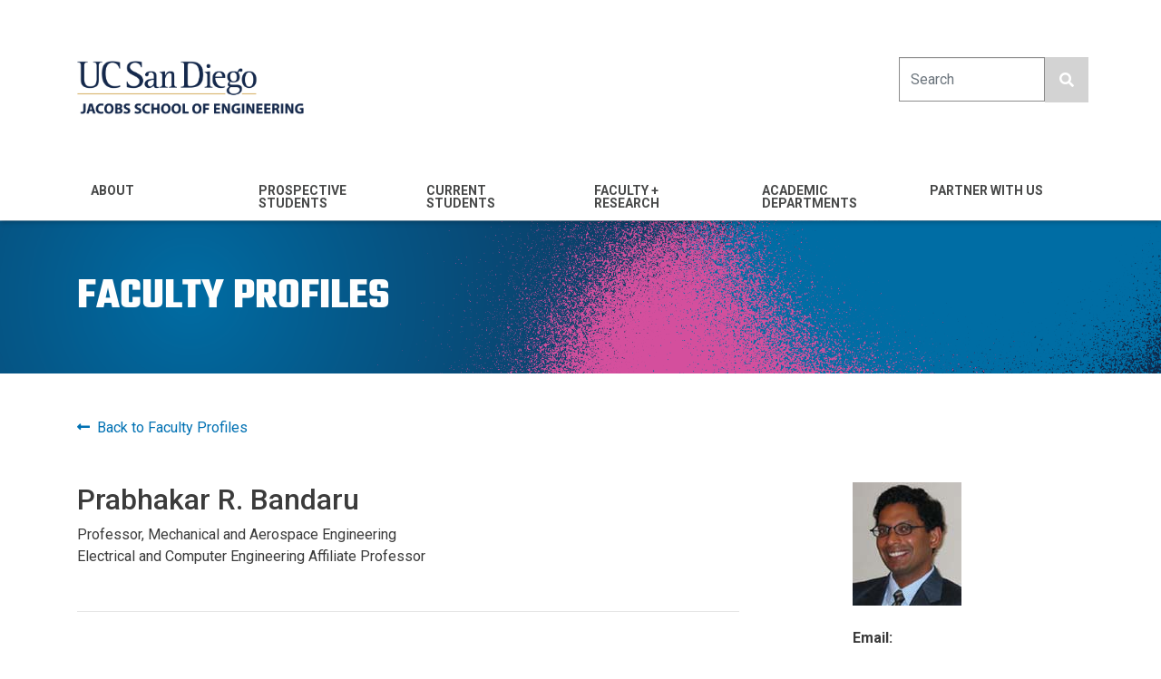

--- FILE ---
content_type: text/html; charset=UTF-8
request_url: https://jacobsschool.ucsd.edu/people/profile/prabhakar-bandaru
body_size: 7437
content:
<!DOCTYPE html>
<html lang="en" dir="ltr" prefix="content: http://purl.org/rss/1.0/modules/content/  dc: http://purl.org/dc/terms/  foaf: http://xmlns.com/foaf/0.1/  og: http://ogp.me/ns#  rdfs: http://www.w3.org/2000/01/rdf-schema#  schema: http://schema.org/  sioc: http://rdfs.org/sioc/ns#  sioct: http://rdfs.org/sioc/types#  skos: http://www.w3.org/2004/02/skos/core#  xsd: http://www.w3.org/2001/XMLSchema# ">
  <head>
    <meta charset="utf-8" />
<script>(function(i,s,o,g,r,a,m){i["GoogleAnalyticsObject"]=r;i[r]=i[r]||function(){(i[r].q=i[r].q||[]).push(arguments)},i[r].l=1*new Date();a=s.createElement(o),m=s.getElementsByTagName(o)[0];a.async=1;a.src=g;m.parentNode.insertBefore(a,m)})(window,document,"script","https://www.google-analytics.com/analytics.js","ga");ga("create", "UA-9709862-1", {"cookieDomain":"auto"});ga("set", "anonymizeIp", true);ga("send", "pageview");</script>
<link rel="canonical" href="https://jacobsschool.ucsd.edu/people/profile/prabhakar-bandaru" />
<meta name="Generator" content="Drupal 9 (https://www.drupal.org)" />
<meta name="MobileOptimized" content="width" />
<meta name="HandheldFriendly" content="true" />
<meta name="viewport" content="width=device-width, initial-scale=1, shrink-to-fit=no" />
<meta http-equiv="x-ua-compatible" content="ie=edge" />
<link rel="icon" href="/sites/default/files/jsoe_favicon.png" type="image/png" />
<script src="/sites/default/files/google_tag/jacobs_school/google_tag.script.js?t92ho9" defer></script>

    <title>Prabhakar Bandaru | Jacobs School of Engineering</title>
    <link rel="stylesheet" media="all" href="/core/modules/system/css/components/ajax-progress.module.css?t92ho9" />
<link rel="stylesheet" media="all" href="/core/modules/system/css/components/align.module.css?t92ho9" />
<link rel="stylesheet" media="all" href="/core/modules/system/css/components/autocomplete-loading.module.css?t92ho9" />
<link rel="stylesheet" media="all" href="/core/modules/system/css/components/fieldgroup.module.css?t92ho9" />
<link rel="stylesheet" media="all" href="/core/modules/system/css/components/container-inline.module.css?t92ho9" />
<link rel="stylesheet" media="all" href="/core/modules/system/css/components/clearfix.module.css?t92ho9" />
<link rel="stylesheet" media="all" href="/core/modules/system/css/components/details.module.css?t92ho9" />
<link rel="stylesheet" media="all" href="/core/modules/system/css/components/hidden.module.css?t92ho9" />
<link rel="stylesheet" media="all" href="/core/modules/system/css/components/item-list.module.css?t92ho9" />
<link rel="stylesheet" media="all" href="/core/modules/system/css/components/js.module.css?t92ho9" />
<link rel="stylesheet" media="all" href="/core/modules/system/css/components/nowrap.module.css?t92ho9" />
<link rel="stylesheet" media="all" href="/core/modules/system/css/components/position-container.module.css?t92ho9" />
<link rel="stylesheet" media="all" href="/core/modules/system/css/components/progress.module.css?t92ho9" />
<link rel="stylesheet" media="all" href="/core/modules/system/css/components/reset-appearance.module.css?t92ho9" />
<link rel="stylesheet" media="all" href="/core/modules/system/css/components/resize.module.css?t92ho9" />
<link rel="stylesheet" media="all" href="/core/modules/system/css/components/sticky-header.module.css?t92ho9" />
<link rel="stylesheet" media="all" href="/core/modules/system/css/components/system-status-counter.css?t92ho9" />
<link rel="stylesheet" media="all" href="/core/modules/system/css/components/system-status-report-counters.css?t92ho9" />
<link rel="stylesheet" media="all" href="/core/modules/system/css/components/system-status-report-general-info.css?t92ho9" />
<link rel="stylesheet" media="all" href="/core/modules/system/css/components/tabledrag.module.css?t92ho9" />
<link rel="stylesheet" media="all" href="/core/modules/system/css/components/tablesort.module.css?t92ho9" />
<link rel="stylesheet" media="all" href="/core/modules/system/css/components/tree-child.module.css?t92ho9" />
<link rel="stylesheet" media="all" href="/themes/bootstrap_barrio/css/components/user.css?t92ho9" />
<link rel="stylesheet" media="all" href="/themes/bootstrap_barrio/css/components/progress.css?t92ho9" />
<link rel="stylesheet" media="all" href="/themes/bootstrap_barrio/css/components/affix.css?t92ho9" />
<link rel="stylesheet" media="all" href="/themes/bootstrap_barrio/css/components/alerts.css?t92ho9" />
<link rel="stylesheet" media="all" href="/themes/bootstrap_barrio/css/components/book.css?t92ho9" />
<link rel="stylesheet" media="all" href="/themes/bootstrap_barrio/css/components/comments.css?t92ho9" />
<link rel="stylesheet" media="all" href="/themes/bootstrap_barrio/css/components/contextual.css?t92ho9" />
<link rel="stylesheet" media="all" href="/themes/bootstrap_barrio/css/components/feed-icon.css?t92ho9" />
<link rel="stylesheet" media="all" href="/themes/bootstrap_barrio/css/components/field.css?t92ho9" />
<link rel="stylesheet" media="all" href="/themes/bootstrap_barrio/css/components/header.css?t92ho9" />
<link rel="stylesheet" media="all" href="/themes/bootstrap_barrio/css/components/help.css?t92ho9" />
<link rel="stylesheet" media="all" href="/themes/bootstrap_barrio/css/components/icons.css?t92ho9" />
<link rel="stylesheet" media="all" href="/themes/bootstrap_barrio/css/components/image-button.css?t92ho9" />
<link rel="stylesheet" media="all" href="/themes/bootstrap_barrio/css/components/item-list.css?t92ho9" />
<link rel="stylesheet" media="all" href="/themes/bootstrap_barrio/css/components/list-group.css?t92ho9" />
<link rel="stylesheet" media="all" href="/themes/bootstrap_barrio/css/components/node-preview.css?t92ho9" />
<link rel="stylesheet" media="all" href="/themes/bootstrap_barrio/css/components/page.css?t92ho9" />
<link rel="stylesheet" media="all" href="/themes/bootstrap_barrio/css/components/search-form.css?t92ho9" />
<link rel="stylesheet" media="all" href="/themes/bootstrap_barrio/css/components/shortcut.css?t92ho9" />
<link rel="stylesheet" media="all" href="/themes/bootstrap_barrio/css/components/sidebar.css?t92ho9" />
<link rel="stylesheet" media="all" href="/themes/bootstrap_barrio/css/components/site-footer.css?t92ho9" />
<link rel="stylesheet" media="all" href="/themes/bootstrap_barrio/css/components/skip-link.css?t92ho9" />
<link rel="stylesheet" media="all" href="/themes/bootstrap_barrio/css/components/table.css?t92ho9" />
<link rel="stylesheet" media="all" href="/themes/bootstrap_barrio/css/components/tabledrag.css?t92ho9" />
<link rel="stylesheet" media="all" href="/themes/bootstrap_barrio/css/components/tableselect.css?t92ho9" />
<link rel="stylesheet" media="all" href="/themes/bootstrap_barrio/css/components/tablesort-indicator.css?t92ho9" />
<link rel="stylesheet" media="all" href="/themes/bootstrap_barrio/css/components/ui.widget.css?t92ho9" />
<link rel="stylesheet" media="all" href="/themes/bootstrap_barrio/css/components/tabs.css?t92ho9" />
<link rel="stylesheet" media="all" href="/themes/bootstrap_barrio/css/components/vertical-tabs.css?t92ho9" />
<link rel="stylesheet" media="all" href="/themes/bootstrap_barrio/css/components/views.css?t92ho9" />
<link rel="stylesheet" media="all" href="/themes/bootstrap_barrio/css/components/ui-dialog.css?t92ho9" />
<link rel="stylesheet" media="all" href="//stackpath.bootstrapcdn.com/bootstrap/4.1.1/css/bootstrap.min.css" />
<link rel="stylesheet" media="all" href="/themes/bootstrap_dev2/css/style.css?t92ho9" />
<link rel="stylesheet" media="all" href="/sites/default/files/color/bootstrap_dev2-9d21127a/colors.css?t92ho9" />
<link rel="stylesheet" media="all" href="/themes/all/css/styles.css?t92ho9" />
<link rel="stylesheet" media="all" href="/libraries/fontawesome-free-6.7.2-web/css/all.min.css?t92ho9" />
<link rel="stylesheet" media="all" href="/libraries/fontawesome-free-6.4.2-web/css/all.min.css?t92ho9" />
<link rel="stylesheet" media="all" href="/libraries/fontawesome-free-5.8.1-web/css/all.min.css?t92ho9" />
<link rel="stylesheet" media="all" href="//fonts.googleapis.com/css?family=Roboto:300,400,400i,500,700,900" />
<link rel="stylesheet" media="print" href="/themes/bootstrap_barrio/css/print.css?t92ho9" />

    
  </head>
  <body class="layout-no-sidebars page-node-3254 path-node node--type-person-profile">
    <a href="#main-content" class="visually-hidden focusable skip-link">
      Skip to main content
    </a>
    <noscript><iframe src="https://www.googletagmanager.com/ns.html?id=GTM-5LK9HJ2" height="0" width="0" style="display:none;visibility:hidden"></iframe></noscript>
      <div class="dialog-off-canvas-main-canvas" data-off-canvas-main-canvas>
    <div id="page-wrapper">
  <div id="page">
        <header id="header" class="header sticky-top" role="banner" aria-label="Site header">
                      <nav class="navbar navbar-expand-lg" id="navbar-main">
                      <div class="container">
                    <a href="/" title="Home" rel="home" class="navbar-brand">
              <img src="/sites/default/files/UCSDLogo_JSOE_BlueGold_0_0.png" alt="Home" class="img-fluid d-inline-block align-top" />
            
    </a>
    <div id="block-navbartoggler" class="block block-block-content block-block-contentb6f6e54b-40bf-486f-83ef-a5ff7af539d6">
  
    
      <div class="content">
      
            <div class="clearfix text-formatted field field--name-body field--type-text-with-summary field--label-hidden field__item"><button class="search_toggle d-block d-lg-none"><i class="fas fa-search"><!-- --></i></button><button aria-controls="CollapsingNavbar" aria-expanded="false" aria-label="Toggle navigation" class="navbar-toggler navbar-toggler-right" data-target="#CollapsingNavbar" data-toggle="collapse" type="button"><i class="fas fa-bars"><!-- --></i></button>
</div>
      
    </div>
  </div>
<div class="search-block-form block block-search block-search-form-block" data-drupal-selector="search-block-form" id="block-bootstrap-dev2-search" role="search">
  
    
    <div class="content container-inline">
        <div class="content container-inline">
      <form action="/search/node" method="get" id="search-block-form" accept-charset="UTF-8" class="search-form search-block-form form-row">
  



  <fieldset class="js-form-item js-form-type-search form-type-search js-form-item-keys form-item-keys form-no-label form-group">
          <label for="edit-keys" class="sr-only">Search</label>
                    <input title="Enter the terms you wish to search for." placeholder="Search" data-drupal-selector="edit-keys" type="search" id="edit-keys" name="keys" value="" size="15" maxlength="128" class="form-search form-control" />

                      </fieldset>
<div data-drupal-selector="edit-actions" class="form-actions js-form-wrapper form-group" id="edit-actions"><button class="search-button fas fa-search button js-form-submit form-submit btn btn-primary" aria-label="search button" data-drupal-selector="edit-submit" type="submit" id="edit-submit" value=""></button>
</div>

</form>

    </div>
  
  </div>
</div>


                                    </div>
                          <div class="collapse navbar-collapse" id="CollapsingNavbar">
                <div class="container">
                  <nav role="navigation" aria-labelledby="block-menujsoe-2-menu" id="block-menujsoe-2" class="block block-menu navigation menu--menu-jsoe">
            
  <h2 class="sr-only" id="block-menujsoe-2-menu">Menu - JSOE</h2>
  

        
              <ul block="block-menujsoe-2" class="clearfix nav navbar-nav">
                    <li class="nav-item menu-item--expanded dropdown">
                                    <a href="/about" class="nav-link dropdown-toggle" data-toggle="dropdown" aria-expanded="false" aria-haspopup="true" data-drupal-link-system-path="node/2293"><span>About</span><i class='fas fa-chevron-down d-block d-lg-none'></i></a>
                        <ul class="custom_dropdown">
                    <li class="dropdown-item">
                          
          <a href="/about/mission" data-drupal-link-system-path="node/2294">Mission &amp; Vision</a>
              </li>
                <li class="dropdown-item">
                          
          <a href="/about/leadership" data-drupal-link-system-path="node/2295">Leadership</a>
              </li>
                <li class="dropdown-item">
                          
          <a href="/about/diversity" data-drupal-link-system-path="node/2311">Community</a>
              </li>
                <li class="dropdown-item">
                          
          <a href="/about/rankings" data-drupal-link-system-path="node/2296">Rankings</a>
              </li>
                <li class="dropdown-item">
                          
          <a href="/news" data-drupal-link-system-path="node/2363">News</a>
              </li>
                <li class="dropdown-item">
                          
          <a href="https://jacobsschool.ucsd.edu/logos">Brand</a>
              </li>
                <li class="dropdown-item">
                          
          <a href="/about/careers" data-drupal-link-system-path="node/2297">Careers</a>
              </li>
                <li class="dropdown-item">
                          
          <a href="/about/history" data-drupal-link-system-path="node/2298">History</a>
              </li>
                <li class="dropdown-item">
                          
          <a href="/about/contacts" data-drupal-link-system-path="node/2299">Contacts</a>
              </li>
                <li class="dropdown-item">
                          
          <a href="/about/directions" data-drupal-link-system-path="node/2300">Map and Directions</a>
              </li>
        </ul>
  
              </li>
                <li class="nav-item menu-item--expanded dropdown">
                                    <a href="/prospective-students" class="nav-link dropdown-toggle" data-toggle="dropdown" aria-expanded="false" aria-haspopup="true" data-drupal-link-system-path="node/2312"><span>Prospective Students</span><i class='fas fa-chevron-down d-block d-lg-none'></i></a>
                        <ul class="custom_dropdown">
                    <li class="dropdown-item">
                          
          <a href="/prospective-students/undergraduate-majors" data-drupal-link-system-path="node/2346">Undergraduate Majors</a>
              </li>
                <li class="dropdown-item">
                          
          <a href="/prospective-students/undergraduates" data-drupal-link-system-path="node/2325">Prospective Undergraduates</a>
              </li>
                <li class="dropdown-item">
                          
          <a href="/prospective-students/ms" data-drupal-link-system-path="node/2326">Prospective MS Students</a>
              </li>
                <li class="dropdown-item">
                          
          <a href="/prospective-students/phd" data-drupal-link-system-path="node/2327">Prospective PhD Students</a>
              </li>
                <li class="dropdown-item">
                          
          <a href="/mas" data-drupal-link-system-path="node/5320">Master&#039;s for Working Professionals</a>
              </li>
                <li class="dropdown-item">
                          
          <a href="/cosmos" data-drupal-link-system-path="node/43">Cosmos (pre-college)</a>
              </li>
        </ul>
  
              </li>
                <li class="nav-item menu-item--expanded dropdown">
                                    <a href="/current-students" class="nav-link dropdown-toggle" data-toggle="dropdown" aria-expanded="false" aria-haspopup="true" data-drupal-link-system-path="node/2333"><span>Current Students</span><i class='fas fa-chevron-down d-block d-lg-none'></i></a>
                        <ul class="custom_dropdown">
                    <li class="dropdown-item">
                          
          <a href="/idea" data-drupal-link-system-path="node/123">IDEA Engineering Student Center</a>
              </li>
                <li class="dropdown-item">
                          
          <a href="https://jacobsschool.ucsd.edu/cap/job-internship">Jobs and Internships</a>
              </li>
                <li class="dropdown-item">
                          
          <a href="/envision" data-drupal-link-system-path="node/97">Maker Spaces</a>
              </li>
                <li class="dropdown-item">
                          
          <a href="https://cgsd.ucsd.edu/index.html">Global Sustainable Development</a>
              </li>
                <li class="dropdown-item">
                          
          <a href="https://ige.ucsd.edu">Entrepreneurship</a>
              </li>
                <li class="dropdown-item">
                          
          <a href="/idea/current-undergraduates/undergraduate" data-drupal-link-system-path="node/132">Teams and Orgs</a>
              </li>
                <li class="dropdown-item">
                          
          <a href="/current-students/culture-building" data-drupal-link-system-path="node/2347">Culture Building Programs</a>
              </li>
        </ul>
  
              </li>
                <li class="nav-item menu-item--expanded dropdown">
                                    <a href="https://jacobsschool.ucsd.edu/faculty" class="nav-link dropdown-toggle" data-toggle="dropdown" aria-expanded="false" aria-haspopup="true"><span>Faculty + Research</span><i class='fas fa-chevron-down d-block d-lg-none'></i></a>
                        <ul class="custom_dropdown">
                    <li class="dropdown-item">
                          
          <a href="/faculty/profiles" data-drupal-link-system-path="faculty/profiles">Faculty Profiles</a>
              </li>
                <li class="dropdown-item">
                          
          <a href="/research/centers-institutes" data-drupal-link-system-path="node/2355">Research Centers</a>
              </li>
                <li class="dropdown-item">
                          
          <a href="/brochures" data-drupal-link-system-path="node/2377">Research Brochures</a>
              </li>
                <li class="dropdown-item">
                          
          <a href="/faculty/nae-members" data-drupal-link-system-path="node/2350">NAE Members</a>
              </li>
                <li class="dropdown-item">
                          
          <a href="/faculty/endowed-chairs" data-drupal-link-system-path="node/2353">Endowed Chairs</a>
              </li>
                <li class="dropdown-item">
                          
          <a href="/18NewEndowedChairs" data-drupal-link-system-path="node/5362">18 New Endowed Chairs</a>
              </li>
                <li class="dropdown-item">
                          
          <a href="/faculty-scholars-and-fellows" data-drupal-link-system-path="node/2364">Faculty Scholars and Fellows</a>
              </li>
                <li class="dropdown-item">
                          
          <a href="/faculty/best-teacher-awards" data-drupal-link-system-path="node/2354">Best Teacher Awards</a>
              </li>
        </ul>
  
              </li>
                <li class="nav-item menu-item--expanded dropdown">
                                    <a href="/departments" class="nav-link dropdown-toggle" data-toggle="dropdown" aria-expanded="false" aria-haspopup="true" data-drupal-link-system-path="node/2287"><span>Academic Departments</span><i class='fas fa-chevron-down d-block d-lg-none'></i></a>
                        <ul class="custom_dropdown">
                    <li class="dropdown-item">
                          
          <a href="https://be.ucsd.edu">Bioengineering</a>
              </li>
                <li class="dropdown-item">
                          
          <a href="https://ne.ucsd.edu">Chemical &amp; Nano Engineering</a>
              </li>
                <li class="dropdown-item">
                          
          <a href="https://cse.ucsd.edu">Computer Science &amp; Engineering</a>
              </li>
                <li class="dropdown-item">
                          
          <a href="https://ece.ucsd.edu">Electrical &amp; Computer Engineering</a>
              </li>
                <li class="dropdown-item">
                          
          <a href="https://mae.ucsd.edu">Mechanical &amp; Aerospace Engineering</a>
              </li>
                <li class="dropdown-item">
                          
          <a href="https://se.ucsd.edu">Structural Engineering</a>
              </li>
        </ul>
  
              </li>
                <li class="nav-item menu-item--expanded dropdown">
                                    <a href="/partner-with-us" class="nav-link dropdown-toggle" data-toggle="dropdown" aria-expanded="false" aria-haspopup="true" data-drupal-link-system-path="node/2338"><span>Partner with Us</span><i class='fas fa-chevron-down d-block d-lg-none'></i></a>
                        <ul class="custom_dropdown">
                    <li class="dropdown-item">
                          
          <a href="/cap/industry" data-drupal-link-system-path="node/5067">Industry</a>
              </li>
                <li class="dropdown-item">
                          
          <a href="/alumni" data-drupal-link-system-path="node/2321">Alumni</a>
              </li>
                <li class="dropdown-item">
                          
          <a href="/giving" data-drupal-link-system-path="node/22">Giving</a>
              </li>
                <li class="dropdown-item">
                          
          <a href="https://ige.ucsd.edu/">Entrepreneurs</a>
              </li>
                <li class="dropdown-item">
                          
          <a href="http://fah.ucsd.edu/">Franklin Antonio Hall</a>
              </li>
        </ul>
  
              </li>
        </ul>
  


  </nav>


                </div>
                                <div class="navbar_bg"></div>
	            </div>
                                          </nav>
          </header>
          <div class="highlighted">
        <aside class="container section clearfix" role="complementary">
            <div data-drupal-messages-fallback class="hidden"></div>


        </aside>
      </div>
            <div id="main-wrapper" class="layout-main-wrapper clearfix">
              <div id="main">
                <div class="container"> </div>
                    <div class="row-offcanvas row-offcanvas-left clearfix">
              <main class="main-content col order-last" id="content" role="main">
                <section class="section">
                  <a id="main-content" tabindex="-1"></a>
                    <div id="block-bootstrap-dev2-page-title" class="block block-core block-page-title-block">
  
    
      <div class="content">
      
  <h1 class="title">Faculty Profiles</h1>


    </div>
  </div>
<div id="block-bootstrap-dev2-content" class="block block-system block-system-main-block">
  
    
      <div class="content">
      <div class="container mt-5 mb-5">
<p class="mb-5"><a href="/faculty/profiles/"><i class="fas fa-long-arrow-alt-left mr-2"></i>Back to Faculty Profiles</a></p>
<div class="row">
    <div class="col-8">
        <h3 class="faculty_profile_name">Prabhakar R. Bandaru</strong></h3>
        <p class="mb-5">
                            Professor, Mechanical and Aerospace Engineering<br />
                            Electrical and Computer Engineering Affiliate Professor<br />
                                                            </p>
        <hr>
                <div class="mt-5 font-weight-bold">
            <p><p>Development and investigation of nano-materials for magnetic, semiconductor, optical, and MEMS/NEMS (micro-/nano- electro mechanical systems) devices.</p>
</p>
            
        </div>
                        <div class="mb-5">
            <p><p>Professor Bandaru is fascinated and motivated by the underlying physics and chemistry of modern materials science and engineering. His research probes the frontiers of engineering, mainly nano scale materials and systems which offer immense benefits in terms of enhanced functionality and portability, and aims to understand materials at the atomic scale. Prabhakar's research will focus on the discovery, study of electronic and magnetic properties, and application of materials in micro-/nano-electro-mechanical systems (MEMS/NEMS), areas where the spin of the electron provides an additional degree of freedom (spintronics), and biomolecular sensors. He is also extensively involved in the development of novel nanofabrication techniques incorporating electron-beam lithography and self-assembly. His research accomplishments span magnetics, semiconductors, and optics, a few highlights being the solution of a fifty-year old phase transformation problem which resulted in the synthesis of a new material: (Mn,Cr)Bi, the discovery from first principles of the beneficial effect of alpha-hydroxy acids for defect free semiconductor surfaces, and the fabrication of a novel low temperature processed photo-detector. He has published extensively and has received the Vice Chancellor's award for graduate dissertation research at UC Berkeley.</p>
</p>
        </div>
                        <div class="mb-5">
            <p class="font-weight-bold">Capsule Bio:</p>
            <p>Prabhakar Bandaru received his Ph.D. in Materials Science at the UC, Berkeley in 1998, with a graduate thesis on the thermodynamics of phase transformations in magneto-optic thin films. From 1998-1999, Bandaru gained industry experience as a process research engineer in Applied Materials Inc.'s Capacitor Products division where he worked extensively on Metallorganic Chemical Vapor Deposition (MOCVD) and electrical characterization of ferroelectric thin films, and plasma diagnostics. Subsequently, he joined the Electrical Engineering department at UC, Los Angeles as a post-doctoral fellow, where he studied nano-fabrication, low temperature solid state science for quantum computing, and Silicon-Germanium nanophotonics.</p>

        </div>
                        <hr />
        <p class="mt-5"><a href="/faculty/profile/update">Update your profile</a></p>
    </div>
    <div class="offset-sm-1 col-3">
        <img class="mb-4" src="/sites/default/files/groups/jsoe/img/people/faculty-profiles/211.jpg" />
                <p>
            <span class="font-weight-bold">Email:</span><br>
            pbandaru@ucsd.edu
        </p>
                        <p>
            <span class="font-weight-bold">Office Phone:</span><br>
            858-534-5325
        </p>
        
                    <p><a href="http://nanomaterials.ucsd.edu/" target="_blank"><span class="font-weight-bold">Website</span></a></p>
                
        
        
                <!--<p class="faculty_profile_print_link"><a></a><a href="/faculty/profile/print?id=23" target="_blank"><i class="fas fa-print mr-2"></i>Print Your Profile</a></p>-->
    </div>
</div>
</div>
    </div>
  </div>


                </section>
              </main>
                                  </div>
        </div>
          </div>
        <footer class="site-footer">
              <div class="container">
                                <div class="site-footer__bottom">
                <section class="region region-footer-fifth">
    <div id="block-bootstrap-dev2-jacobsschoolfooter-2" class="block block-block-content block-block-content8f85395f-85f8-4789-a8b5-8d0c32b2ac41">
  
    
      <div class="content">
      
            <div class="clearfix text-formatted field field--name-body field--type-text-with-summary field--label-hidden field__item"><div class="row custom-row" id="custom-row-51195">
<div class="col-md-5">
<p><a href="/"><img alt="jsoe_logo_white.png" data-entity-type="" data-entity-uuid="" height="321" src="/sites/default/files/groups/all/img/jsoe_logo_white.png" width="1371" /></a></p>

<p> </p>

<p> </p>

<p><br />
© <span class="copyright_year"> </span> REGENTS OF THE UNIVERSITY OF CALIFORNIA</p>

<p> </p>
</div>

<div class="col-md-3">
<p><strong>SOCIAL MEDIA</strong></p>

<ul class="social-media"><li><a href="https://www.linkedin.com/school/university-of-california-san-diego---jacobs-school-of-engineering/" title="link to LinkedIn"><i class="fab fa-linkedin-in"><span class="d-none">LinkedIn</span></i></a></li>
	<li><a href="https://www.instagram.com/ucsandiegoengineering/" title="link to Instagram"><i class="fab fa-instagram"><span class="d-none">Instagram</span></i></a></li>
	<li><a href="https://bsky.app/profile/jacobsschool.bsky.social" title="link to Bluesky"><i class="fa-brands fa-bluesky"><span class="d-none">Bluesky</span></i></a></li>
	<li><a href="http://www.facebook.com/UCSDJacobs" title="link to Facebook"><i class="fab fa-facebook-f"><span class="d-none">Facebook</span></i></a></li>
	<li><a href="https://twitter.com/UCSDJacobs" title="link to Twitter"><i class="fa-brands fa-x-twitter"><span class="d-none">Twitter</span></i></a></li>
</ul><p> </p>

<p><strong>PHOTOS AND VIDEOS</strong></p>

<ul class="social-media"><li><a href="https://www.flickr.com/photos/jsoe/albums" title="link to Flickr"><i class="fab fa-flickr"><span class="d-none">Flickr</span></i></a></li>
	<li><a href="http://www.youtube.com/user/JacobsSchoolNews" title="link to YouTube"><i class="fab fa-youtube"><span class="d-none">YouTube</span></i></a></li>
</ul><p> </p>

<p><a href="https://jacobsschool.ucsd.edu/news/monthly-newsletter" target="_blank">Subscribe to our newsletter</a></p>

<p> </p>
</div>

<div class="col-md-4">
<p><a href="/">JACOBS SCHOOL HOME</a></p>

<p><a href="/prospective-students/undergraduates" target="_blank">PROSPECTIVE UNDERGRAD INFO</a></p>

<p><a href="/faculty">FACULTY DATABASE</a></p>

<p><a href="/about/contacts">CONTACT US</a><br />
 </p>

<p><a href="http://support.eng.ucsd.edu/" target="_blank">JACOBS SCHOOL IT SUPPORT</a></p>

<p><a href="http://soeadm.ucsd.edu/">FOR FACULTY &amp; STAFF</a></p>

<p><a href="/logos">LOGOS &amp; BRANDING</a></p>

<p><a href="http://www.ucsd.edu/directory/">UC SAN DIEGO DIRECTORY</a></p>
</div>
</div>

<p> </p>
</div>
      
    </div>
  </div>

  </section>

            </div>
                  </div>
                    <div class="footer_end">
                <section class="region region-footer-end">
    <div id="block-copyrightandlinks-2" class="block block-block-content block-block-contentab4f494c-c10b-40be-bf92-fb6379bc77c5">
  
    
      <div class="content">
      
            <div class="clearfix text-formatted field field--name-body field--type-text-with-summary field--label-hidden field__item"><p>© <span class="copyright_year"><!-- --></span> Regents of the University of California. All rights reserved. | <a href="https://accessibility.ucsd.edu/report-a-concern/index.html" target="_blank">Accessibility</a> | <a href="https://ucsd.edu/about/privacy.html" target="_blank">Privacy</a> | <a href="https://ucsd.edu/about/terms-of-use.html" target="_blank">Terms of Use</a></p>
</div>
      
    </div>
  </div>

  </section>

            </div>
                    </footer>
  </div>
</div>

  </div>

    
    <script type="application/json" data-drupal-selector="drupal-settings-json">{"path":{"baseUrl":"\/","scriptPath":null,"pathPrefix":"","currentPath":"node\/3254","currentPathIsAdmin":false,"isFront":false,"currentLanguage":"en"},"pluralDelimiter":"\u0003","suppressDeprecationErrors":true,"google_analytics":{"trackOutbound":true,"trackMailto":true,"trackDownload":true,"trackDownloadExtensions":"7z|aac|arc|arj|asf|asx|avi|bin|csv|doc(x|m)?|dot(x|m)?|exe|flv|gif|gz|gzip|hqx|jar|jpe?g|js|mp(2|3|4|e?g)|mov(ie)?|msi|msp|pdf|phps|png|ppt(x|m)?|pot(x|m)?|pps(x|m)?|ppam|sld(x|m)?|thmx|qtm?|ra(m|r)?|sea|sit|tar|tgz|torrent|txt|wav|wma|wmv|wpd|xls(x|m|b)?|xlt(x|m)|xlam|xml|z|zip"},"ajaxTrustedUrl":{"\/search\/node":true},"user":{"uid":0,"permissionsHash":"78d8873c8a21075b65c309911b53e4d48b5093b65f9ca2efc5126ebe147757a6"}}</script>
<script src="/sites/default/files/js/js_uJboeVONoJkhdm4GK0Vp_s711fzZF2nZKJlJrGra34A.js"></script>
<script src="//cdnjs.cloudflare.com/ajax/libs/popper.js/1.14.3/umd/popper.min.js"></script>
<script src="//stackpath.bootstrapcdn.com/bootstrap/4.1.1/js/bootstrap.min.js"></script>
<script src="/sites/default/files/js/js_WuQnIQBpVVnalphY3ojWMPr9wzGZ6JFKeJ6HC5QlsVs.js"></script>
<script src="//unpkg.com/@lottiefiles/lottie-player@latest/dist/lottie-player.js"></script>

  </body>
</html>
